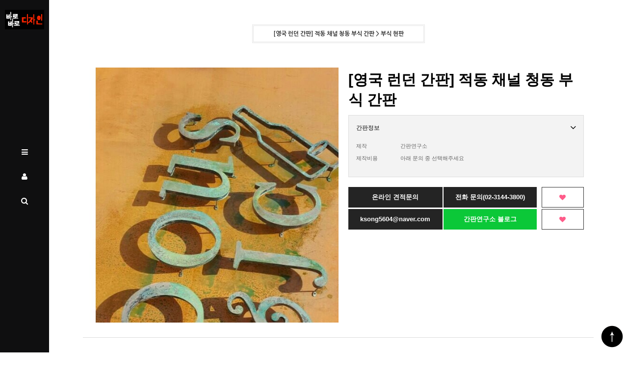

--- FILE ---
content_type: text/html; charset=utf-8
request_url: http://signgallery.kr/shop/item.php?it_id=1493839045
body_size: 33041
content:
<!doctype html>
<html lang="ko">
<head>
<meta charset="utf-8">
<meta name="google-site-verification" content="yNOwZg6Sby2G1AoJVSiRYUU_qi0skYFKhTB8nZqbGCA" />
<meta name="naver-site-verification" content="5fc7288d5df7c3abc192a146611c8aaf1d63a9b1"/>
<meta name="description" content="바로바로디자인 블로그 시공 사진정리 홈피" />

<meta name="viewport" content="width=device-width,initial-scale=1.0,minimum-scale=0,maximum-scale=10,user-scalable=yes">
<meta name="HandheldFriendly" content="true">
<meta name="format-detection" content="telephone=no">
<meta http-equiv="X-UA-Compatible" content="IE=10,chrome=1">
<meta name="keyword" content="간판제작, 간판디자인, 간판시공, 간판설치, 간판, 아트네온, 채널간판, 돌출간판, 입간판, 메뉴판, 지주간판, 서울간판, 강남간판">
<title>[영국 런던 간판] 적동 채널 청동 부식 간판 &gt; 부식 현판 | 바로바로디자인-간판을 연구하는 사람들</title>
<link rel="stylesheet" href="http://signgallery.kr/theme/daily/css/mobile_shop.css?ver=161020">
<link rel="stylesheet" href="http://signgallery.kr/theme/daily/mobile/skin/shop/basic/style.css?ver=161020">
<link rel="stylesheet" href="http://signgallery.kr/theme/daily/js/owl.carousel.css?ver=161020">

<!-- Standard SEO -->

<meta http-equiv="Content-Type" content="text/html; charset=utf-8" />
<meta name="referrer" content="always" />
<meta name="robots" content="all" />
<meta name="keywords" content="간판을연구하는사람들, 바로바로디자인, 사인갤러리, 간판제작, 간판시공, 간판디자인, 네온간판, 채널간판, 스카시간판, 싸인볼, 실내간판, 외부간판, 돌출간판, 전국간판공사, 실내사인, 큐브간판, 아트네온, 알네온, 까치발, 스카시, 부식간판, 특스간판, 청동부식, 철부식, 현판부식, 티타늄간판, 신주간판, 에폭시, 전광채널, 후광채널, 아크릴간판, 아크릴스카시, 고무스카시, 금속스카시, 간판견적문의" />
<meta name="description" content="바로바로디자인 블로그 시공 사진정리 홈피" />
<meta name="generator" content="SEOmatic" />
<link rel="canonical" href="http://signgallery.kr/" />
<meta name="geo.placename" content="사인갤러리" />


<!-- Facebook OpenGraph -->

<meta property="fb:profile_id" content="913453982058359" />
<meta property="og:type" content="website" />
<meta property="og:locale" content="kr_ko" />
<meta property="og:url" content="http://signgallery.kr/" />
<meta property="og:title" content="사인갤러리" />
<meta property="og:description" content="바로바로디자인 블로그 시공 사진정리 홈피" />
<meta property="og:image" content="http://www.signgallery.kr/signgallery-Images.png?v=202105" />
<meta property="og:image:type" content="image/png" />
<meta property="og:image:width" content="1018" />
<meta property="og:image:height" content="630" />
<meta property="og:site_name" content="사인갤러리" />
<meta property="og:see_also" content="https://www.facebook.com/signstudy" />
<meta property="og:see_also" content="https://www.youtube.com/c/UCYjZDwsz7qsUjxwk9n9aUnw" />
<meta property="og:see_also" content="https://www.instagram.com/signstudy" />

<!-- Twitter Card -->

<meta name="twitter:card" content="summary" />
<meta name="twitter:site" content="@signstudy" />
<meta name="twitter:title" content="사인갤러리" />
<meta name="twitter:description" content="바로바로디자인 블로그 시공 사진정리 홈피" />
<meta name="twitter:image" content="http://www.signgallery.kr/signgallery-Images.png?v=202105" />


<!--[if lte IE 8]>
<script src="http://signgallery.kr/js/html5.js"></script>
<![endif]-->
<!--[if lt IE 9]>
    <script src="https://oss.maxcdn.com/libs/html5shiv/3.7.0/html5shiv.js"></script>
    <script src="https://oss.maxcdn.com/libs/respond.js/1.4.2/respond.min.js"></script>
<![endif]-->
<script>
// 자바스크립트에서 사용하는 전역변수 선언
var g5_url       = "http://signgallery.kr";
var g5_bbs_url   = "http://signgallery.kr/bbs";
var g5_is_member = "";
var g5_is_admin  = "";
var g5_is_mobile = "1";
var g5_bo_table  = "";
var g5_sca       = "";
var g5_editor    = "";
var g5_cookie_domain = "";
var g5_shop_url = "http://signgallery.kr/shop";
var g5_theme_shop_url = "http://signgallery.kr/theme/daily/shop";
</script>
<script src="http://signgallery.kr/js/jquery-1.8.3.min.js"></script>
<script src="http://signgallery.kr/js/common.js?ver=161020"></script>
<script src="http://signgallery.kr/js/wrest.js?ver=161020"></script>
<script src="http://signgallery.kr/js/modernizr.custom.70111.js"></script>

<link href="//maxcdn.bootstrapcdn.com/font-awesome/4.6.3/css/font-awesome.min.css" rel="stylesheet">

<script src="http://signgallery.kr/theme/daily/js/owl.carousel.min.js"></script>
<script src="http://signgallery.kr/theme/daily/js/Ublue-jQueryTabs-1.2.js"></script>
</head>
<body>
<header id="hd_wr">
    
    <div id="skip_to_container"><a href="#container">본문 바로가기</a></div>

        <div id="hd"> 
        <div id="logo"><a href="http://signgallery.kr/shop/"><img src="http://signgallery.kr/data/common/mobile_logo_img" alt="바로바로디자인-간판을 연구하는 사람들 메인"></a></div>

        <ul id="left_menu">
            <li>
                <button type="button" class="menu-btn" id="menu_btn"><i class="fa fa-bars" aria-hidden="true"></i><span class="sound_only">전체메뉴</span></button>

            </li>
            <li><button type="button" id="my_btn" class="menu-btn"><i class="fa fa-user" aria-hidden="true"></i><span class="sound_only">마이메뉴</span></button>
                
            </li>
            <!--<li><a href="http://signgallery.kr/shop/cart.php" class="menu-btn"><i class="fa fa-shopping-cart" aria-hidden="true"></i><span class="sound_only">장바구니</span></a></li>-->
            <li><button type="button" class="menu-btn" id="sch_btn"><i class="fa fa-search" aria-hidden="true"></i><span class="sound_only">검색</span></button></li>
        </ul>
        <div class="menu-op" id="my_op">
            <div class="menu-opwr">
                 <ul id="hd_tnb">
                                        <li><a href="http://signgallery.kr/bbs/login.php?url=%2Fshop%2Fitem.php%3Fit_id%3D1493839045">로그인</a></li>
                                                                           </ul>
            </div>
        </div>
    </div>
    
<div class="menu-op" id="category">
    <div class="menu-opwr">

        <div>
            <h2 class="con_tit"><span>쇼핑몰분류</span></h2>
            <ul class="cate"><li><a href="/bbs/content.php?co_id=company" style="color:yellow;">간판연구소 소개</a></li>
				
                <li>
                    <a href="http://signgallery.kr/shop/list.php?ca_id=g0">티타늄간판</a>
                                    </li>
                            <li>
                    <a href="http://signgallery.kr/shop/list.php?ca_id=60">채널 간판</a>
                    <button class="sub_ct_toggle ct_op">채널 간판 하위분류 열기</button>
<ul class="sub_cate sub_cate1">
                        <li>
                            <a href="http://signgallery.kr/shop/list.php?ca_id=6010">전광 채널</a>
                                                    </li>
                                            <li>
                            <a href="http://signgallery.kr/shop/list.php?ca_id=6020">후광 채널</a>
                            <button type="button" class="sub_ct_toggle ct_op">후광 채널 하위분류 열기</button>
<ul class="sub_cate sub_cate2">
                                <li>
                                    <a href="http://signgallery.kr/shop/list.php?ca_id=602010">까치발 후광</a>
                                                                    </li>
                                                            <li>
                                    <a href="http://signgallery.kr/shop/list.php?ca_id=602020">아크릴 후광</a>
                                                                    </li>
                            </ul>
                        </li>
                                            <li>
                            <a href="http://signgallery.kr/shop/list.php?ca_id=6040">비조명 채널</a>
                                                    </li>
                    </ul>
                </li>
                            <li>
                    <a href="http://signgallery.kr/shop/list.php?ca_id=h0">아크릴 후광 채널</a>
                                    </li>
                            <li>
                    <a href="http://signgallery.kr/shop/list.php?ca_id=90">스카시 간판</a>
                    <button class="sub_ct_toggle ct_op">스카시 간판 하위분류 열기</button>
<ul class="sub_cate sub_cate1">
                        <li>
                            <a href="http://signgallery.kr/shop/list.php?ca_id=9010">아크릴 스카시</a>
                                                    </li>
                                            <li>
                            <a href="http://signgallery.kr/shop/list.php?ca_id=9020">고무 스카시</a>
                                                    </li>
                                            <li>
                            <a href="http://signgallery.kr/shop/list.php?ca_id=9030">금속 스카시</a>
                                                    </li>
                                            <li>
                            <a href="http://signgallery.kr/shop/list.php?ca_id=9040">까치발 스카시</a>
                                                    </li>
                    </ul>
                </li>
                            <li>
                    <a href="http://signgallery.kr/shop/list.php?ca_id=50">특수간판</a>
                    <button class="sub_ct_toggle ct_op">특수간판 하위분류 열기</button>
<ul class="sub_cate sub_cate1">
                        <li>
                            <a href="http://signgallery.kr/shop/list.php?ca_id=5020">신주 간판</a>
                                                    </li>
                                            <li>
                            <a href="http://signgallery.kr/shop/list.php?ca_id=5030">에폭시 간판</a>
                                                    </li>
                    </ul>
                </li>
                            <li>
                    <a href="http://signgallery.kr/shop/list.php?ca_id=30">네온간판</a>
                    <button class="sub_ct_toggle ct_op">네온간판 하위분류 열기</button>
<ul class="sub_cate sub_cate1">
                        <li>
                            <a href="http://signgallery.kr/shop/list.php?ca_id=3010">아트네온</a>
                                                    </li>
                                            <li>
                            <a href="http://signgallery.kr/shop/list.php?ca_id=3020">알네온</a>
                                                    </li>
                                            <li>
                            <a href="http://signgallery.kr/shop/list.php?ca_id=3030">채널 네온</a>
                                                    </li>
                    </ul>
                </li>
                            <li>
                    <a href="http://signgallery.kr/shop/list.php?ca_id=40">큐브간판</a>
                                    </li>
                            <li>
                    <a href="http://signgallery.kr/shop/list.php?ca_id=a0">돌출간판</a>
                                    </li>
                            <li>
                    <a href="http://signgallery.kr/shop/list.php?ca_id=80">싸인볼</a>
                                    </li>
                            <li>
                    <a href="http://signgallery.kr/shop/list.php?ca_id=20">부식간판</a>
                                    </li>
                            <li>
                    <a href="http://signgallery.kr/shop/list.php?ca_id=d0">부식 현판</a>
                                    </li>
                            <li>
                    <a href="http://signgallery.kr/shop/list.php?ca_id=10">레이저간판</a>
                                    </li>
                            <li>
                    <a href="http://signgallery.kr/shop/list.php?ca_id=c0">어닝</a>
                                    </li>
                            <li>
                    <a href="http://signgallery.kr/shop/list.php?ca_id=e0">목간판</a>
                                    </li>
                            <li>
                    <a href="http://signgallery.kr/shop/list.php?ca_id=f0">입간판</a>
                                    </li>
                            <li>
                    <a href="http://signgallery.kr/shop/list.php?ca_id=b0">전국간판공사</a>
                                    </li>
                            <li>
                    <a href="http://signgallery.kr/shop/list.php?ca_id=70">기타 간판</a>
                                    </li>
            <li><a href="https://form.office.naver.com/form/responseView.cmd?formkey=NzIwNmE5ZDctOTEzZS00MWRhLTk4ODAtYjJhNjJjODhjMDAw&sourceId=urlshare" target="_blank" style="color:red;">간판견적문의</a></li></ul>
        </div>
        
    </div>

   <button type="button" class="category_close"><i class="fa fa-times" aria-hidden="true"></i><span class="sound_only">카테고리 닫기</span></button>

</div>

<script>
$(function (){

    var $category = $("#category");

    $("#hd_ct").on("click", function() {
        $category.css("display","block");
    });

    $("#category .category_close").on("click", function(){
        $category.css("display","none");
    });

     $(".cate_bg").on("click", function() {
        $category.css("display","none");
    });

    $("button.sub_ct_toggle").on("click", function() {
        var $this = $(this);
        $sub_ul = $(this).closest("li").children("ul.sub_cate");

        if($sub_ul.size() > 0) {
            var txt = $this.text();

            if($sub_ul.is(":visible")) {
                txt = txt.replace(/닫기$/, "열기");
                $this
                    .removeClass("ct_cl")
                    .text(txt);
            } else {
                txt = txt.replace(/열기$/, "닫기");
                $this
                    .addClass("ct_cl")
                    .text(txt);
            }

            $sub_ul.toggle();
        }
    });
});
   
</script>
    <div id="hd_sch" class="menu-op">
        <div class="menu-opwr">
            <h3>쇼핑몰 검색</h3>
            <form name="frmsearch1" action="http://signgallery.kr/shop/search.php" onsubmit="return search_submit(this);">
            <label for="sch_str" class="sound_only">검색어<strong class="sound_only"> 필수</strong></label>
            <input type="text" name="q" value="" id="sch_str" required>
            <button type="submit"  id="sch_submit"><i class="fa fa-search" aria-hidden="true"></i><span class="sound_only">검색</span></button>
            </form>
            <script>
            function search_submit(f) {
                if (f.q.value.length < 2) {
                    alert("검색어는 두글자 이상 입력하십시오.");
                    f.q.select();
                    f.q.focus();
                    return false;
                }

                return true;
            }
            </script>
                         <div id="keyword">
                <h3>인기검색어</h3>
                <ol>
                                    <li><span class="word-rank"></span><a href="http://signgallery.kr/shop/search.php?q=%EC%95%84%ED%8A%B8%EB%84%A4%EC%98%A8">아트네온</a></li>
                                    <li><span class="word-rank"></span><a href="http://signgallery.kr/shop/search.php?q=%ED%81%90%EB%B8%8C%EA%B0%84%ED%8C%90">큐브간판</a></li>
                                    <li><span class="word-rank"></span><a href="http://signgallery.kr/shop/search.php?q=%ED%8B%B0%ED%83%80%EB%8A%84">티타늄</a></li>
                                    <li><span class="word-rank"></span><a href="http://signgallery.kr/shop/search.php?q=LED+%EC%B1%84%EB%84%90">LED 채널</a></li>
                                    <li><span class="word-rank"></span><a href="http://signgallery.kr/shop/search.php?q=%EB%B6%80%EC%8B%9D+%EA%B0%84%ED%8C%90">부식 간판</a></li>
                                    <li><span class="word-rank"></span><a href="http://signgallery.kr/shop/search.php?q=%ED%99%8D%EB%8C%80+%EA%B0%84%ED%8C%90">홍대 간판</a></li>
                                    <li><span class="word-rank"></span><a href="http://signgallery.kr/shop/search.php?q=%EC%97%B0%EB%82%A8%EB%8F%99+%EA%B0%84%ED%8C%90">연남동 간판</a></li>
                                </ol>

            </div>
                    </div>
    </div>

    <script>
    $("#menu_btn").on("click", function() {
        $("#category").toggle();
    });
    $("#my_btn").on("click", function() {
        $("#my_op").toggle();
    });
    $("#sch_btn").on("click", function() {
        $("#hd_sch").toggle();
    });

    $(document).mouseup(function (e){
        var container = $(".menu-op");
        if( container.has(e.target).length === 0)
        container.hide();
    });
    </script>

</header>

<div id="container" class="container">

    <div id="container_wr">

    
    
        
<script>
$(document).ready(function() {
    $(".side_bn").owlCarousel({
        autoPlay : false,
        navigation : true, 
        pagination: true, 
        slideSpeed : 300,
        paginationSpeed : 400,
        singleItem:true,
    });
});

$(function(){
    $("#sbn_side_close").on("click", function() {
        set_cookie("ck_top_banner_close", 1, 24, g5_cookie_domain);
        $("#sbn_side").hide();
    });
});
 </script>
        <h1 id="container_title"><span>[영국 런던 간판] 적동 채널 청동 부식 간판 &gt; 부식 현판</span></h1><div id="sit_hhtml"></div>


<div id="sit">

    

<form name="fitem" action="http://signgallery.kr/shop/cartupdate.php" method="post" onsubmit="return fitem_submit(this);">
<input type="hidden" name="it_id[]" value="1493839045">
<input type="hidden" name="sw_direct">
<input type="hidden" name="url">

<div id="sit_ov_wrap">
    <div id="sit_pvi">
<div id="sit_pvi_slide" >
<div class="item"><a href="http://signgallery.kr/shop/largeimage.php?it_id=1493839045&amp;no=1" class="popup_item_image slide_img" target="_blank"><img src="http://signgallery.kr/data/item/1493839045/thumb-image_2031049331484235904435_600x600.jpg" width="600" height="600" alt=""></a></div>
</div>
</div>
<script>
$(document).ready(function() {
    $("#sit_pvi_slide").owlCarousel({
        autoPlay : false,
        navigation : true, // Show next and prev buttons
        slideSpeed : 500,
        pagination:false,
        singleItem:true,

    });
});
</script>
    <section id="sit_ov" class="col-sm-5 col-xs-12">
        <h2>상품간략정보 및 구매기능</h2>
        <strong id="sit_title">[영국 런던 간판] 적동 채널 청동 부식 간판</strong>
                <div id="sit_star">
            
        </div>
        <div class="sit_ov_tbl ">
            <button type="button" class="sit_ov_tbl_btn">간판정보<i class="fa fa-angle-down" aria-hidden="true"></i><span class="sound_only">버튼</span></button>
            <table >
            <colgroup>
                <col class="grid_2">
                <col>
            </colgroup>
            <tbody>
			<tr>
                <th scope="row">제작</th>
                <td>간판연구소</td>
            </tr>
            
            
                                                <tr>
                <th scope="row">제작비용</th>
<!--                <td><a href="itemqaform.php?it_id=1493839045" target="_blank">바로 문의하기</a></td>-->
				<td> 아래 문의 중 선택해주세요</td>
				

            </tr>
            
            
                                    <tr>
                <th></th>
                <td></td>
            </tr>
                                    </tbody>
            </table>
        </div>
        <script>
            $(function(){
                $(".sit_ov_tbl_btn").click(function(){
                    $(".sit_ov_tbl table").toggle();
                });
            });
        </script>
        
        
        
        
        <div id="sit_ov_btn">
                        			<!--<a href="/bbs/write.php?bo_table=qa&it_name=%5B%EC%98%81%EA%B5%AD+%EB%9F%B0%EB%8D%98+%EA%B0%84%ED%8C%90%5D+%EC%A0%81%EB%8F%99+%EC%B1%84%EB%84%90+%EC%B2%AD%EB%8F%99+%EB%B6%80%EC%8B%9D+%EA%B0%84%ED%8C%90&it_id=1493839045"  id="sit_btn_cart" style="font-weight:bold; color:#ffffff;">간판견적문의</a>-->
			<a href="https://form.office.naver.com/form/responseView.cmd?formkey=NzIwNmE5ZDctOTEzZS00MWRhLTk4ODAtYjJhNjJjODhjMDAw&sourceId=urlshare" target="_blank" id="sit_btn_cart" style="font-weight:bold; color:#ffffff;">온라인 견적문의</a>
			
			<a href="tel:02-3144-3800"  id="sit_btn_cart" style="font-weight:bold; color:#ffffff; border-left: 2px solid #fff;">전화 문의(02-3144-3800)</a>

           <a href="javascript:item_wish(document.fitem, '1493839045');" id="sit_btn_wish"><i class="fa fa-heart" aria-hidden="true"></i><span class="sound_only">위시리스트</span></a>
            
        </div>
		
		<div id="sit_ov_btn" style="margin-top:3px;">
			<a href="mailto:ksong5604@naver.com"  id="sit_btn_cart" style="font-weight:bold; color:#ffffff;">ksong5604@naver.com</a>
			
			<a href="http://keun5604.blog.me" target="_blank" id="sit_btn_cart" style="font-weight:bold; color:#ffffff; border-left: 2px solid #fff; background-color:#0bc838;">간판연구소 블로그</a>

           <a href="javascript:item_wish(document.fitem, '1493839045');" id="sit_btn_wish"><i class="fa fa-heart" aria-hidden="true"></i><span class="sound_only">위시리스트</span></a>
            
        </div>

            </section>
</div>

</form>


<!-- 상품 정보 시작 { -->
<section id="sit_inf">
    <h2 class="contents_tit"><span>간판 정보</span></h2>


        <h3>상품 상세설명</h3>
    <div id="sit_inf_explan">
        <p style="text-align:center;" align="center"><img src="http://www.signgallery.kr/data/editor/1705/183d1a610655259afb628673a9b59126_1493839077_7796.jpg" title="183d1a610655259afb628673a9b59126_1493839077_7796.jpg" alt="183d1a610655259afb628673a9b59126_1493839077_7796.jpg" /><br style="clear:both;" /> </p>    </div>
    

    
</section>
<!-- } 상품 정보 끝 -->
    <div id="sit_tab" class="tab-wr">
        <ul class="tabsTit">
            <!--<li class="tabsTab tabsHover tab-first">간판제작문의</li>
            <li class="tabsTab">제작후기</li>-->
            <li class="tabsTab  tab-first">제작/시공정보</li>
        </ul>
        <ul class="tabsCon">
            
			
                        <!-- 배송정보 시작 { -->
            <li id="sit_dvex"  class="tabsList">
                <h2>제작/시공정보</h2>
                <div id="sit_dvr">
                    <h3>제작정보</h3>

                    <p>시공은 제작 후 진행되는 업무입니다.</p><p>제작 상담 후 시공/설치 일정을 조율하여 진행됩니다.</p><p>상담 시 원하시는 시공일을 미리 말씀하여 주시기 바랍니다.</p>                </div>
                <!-- } 배송정보 끝 -->
                

                                <!-- 교환/반품 시작 { -->
                <div id="sit_ex" >
                    <h3>시공 및 AS</h3>

                    <p>제작 납품 후 문제가 있는 경우 언제든지 상담이 가능합니다.</p><p>간판연구소는 유연한 시공 후 사후 정책을 통하여 고객 여러분의 불편을 최소화하기 위하여 노력하고 있습니다.</p>                </div>
                <!-- } 교환/반품 끝 -->
                            </li>
        </ul>
    </div>


<script>
$("#sit_tab").UblueTabs({
    eventType:"click"
});

$(window).bind("pageshow", function(event) {
    if (event.originalEvent.persisted) {
        document.location.reload();
    }
});

$(function(){
    // 상품이미지 슬라이드


    // 상품이미지 크게보기
    $(".popup_item_image").click(function() {
        var url = $(this).attr("href");
        var top = 10;
        var left = 10;
        var opt = 'scrollbars=yes,top='+top+',left='+left;
        popup_window(url, "largeimage", opt);

        return false;
    });
});

// 상품보관
function item_wish(f, it_id)
{
    f.url.value = "http://signgallery.kr/shop/wishupdate.php?it_id="+it_id;
    f.action = "http://signgallery.kr/shop/wishupdate.php";
    f.submit();
}

// 추천메일
function popup_item_recommend(it_id)
{
    if (!g5_is_member)
    {
        if (confirm("회원만 추천하실 수 있습니다."))
            document.location.href = "http://signgallery.kr/bbs/login.php?url=http%3A%2F%2Fsigngallery.kr%2Fshop%2Fitem.php%3Fit_id%3D1493839045";
    }
    else
    {
        url = "http://signgallery.kr/shop/itemrecommend.php?it_id=" + it_id;
        opt = "scrollbars=yes,width=616,height=420,top=10,left=10";
        popup_window(url, "itemrecommend", opt);
    }
}

// 재입고SMS 알림
function popup_stocksms(it_id)
{
    url = "http://signgallery.kr/shop/itemstocksms.php?it_id=" + it_id;
    opt = "scrollbars=yes,width=616,height=420,top=10,left=10";
    popup_window(url, "itemstocksms", opt);
}

function fsubmit_check(f)
{
    // 판매가격이 0 보다 작다면
    if (document.getElementById("it_price").value < 0) {
        alert("전화로 문의해 주시면 감사하겠습니다.");
        return false;
    }

    if($(".sit_opt_list").size() < 1) {
        alert("상품의 선택옵션을 선택해 주십시오.");
        return false;
    }

    var val, io_type, result = true;
    var sum_qty = 0;
    var min_qty = parseInt(0);
    var max_qty = parseInt(0);
    var $el_type = $("input[name^=io_type]");

    $("input[name^=ct_qty]").each(function(index) {
        val = $(this).val();

        if(val.length < 1) {
            alert("수량을 입력해 주십시오.");
            result = false;
            return false;
        }

        if(val.replace(/[0-9]/g, "").length > 0) {
            alert("수량은 숫자로 입력해 주십시오.");
            result = false;
            return false;
        }

        if(parseInt(val.replace(/[^0-9]/g, "")) < 1) {
            alert("수량은 1이상 입력해 주십시오.");
            result = false;
            return false;
        }

        io_type = $el_type.eq(index).val();
        if(io_type == "0")
            sum_qty += parseInt(val);
    });

    if(!result) {
        return false;
    }

    if(min_qty > 0 && sum_qty < min_qty) {
        alert("선택옵션 개수 총합 "+number_format(String(min_qty))+"개 이상 주문해 주십시오.");
        return false;
    }

    if(max_qty > 0 && sum_qty > max_qty) {
        alert("선택옵션 개수 총합 "+number_format(String(max_qty))+"개 이하로 주문해 주십시오.");
        return false;
    }

    return true;
}

// 바로구매, 장바구니 폼 전송
function fitem_submit(f)
{
    f.action = "http://signgallery.kr/shop/cartupdate.php";
    f.target = "";

    if (document.pressed == "장바구니") {
        f.sw_direct.value = 0;
    } else { // 바로구매
        f.sw_direct.value = 1;
    }

    // 판매가격이 0 보다 작다면
    if (document.getElementById("it_price").value < 0) {
        alert("전화로 문의해 주시면 감사하겠습니다.");
        return false;
    }

    if($(".sit_opt_list").size() < 1) {
        alert("상품의 선택옵션을 선택해 주십시오.");
        return false;
    }

    var val, io_type, result = true;
    var sum_qty = 0;
    var min_qty = parseInt(0);
    var max_qty = parseInt(0);
    var $el_type = $("input[name^=io_type]");

    $("input[name^=ct_qty]").each(function(index) {
        val = $(this).val();

        if(val.length < 1) {
            alert("수량을 입력해 주십시오.");
            result = false;
            return false;
        }

        if(val.replace(/[0-9]/g, "").length > 0) {
            alert("수량은 숫자로 입력해 주십시오.");
            result = false;
            return false;
        }

        if(parseInt(val.replace(/[^0-9]/g, "")) < 1) {
            alert("수량은 1이상 입력해 주십시오.");
            result = false;
            return false;
        }

        io_type = $el_type.eq(index).val();
        if(io_type == "0")
            sum_qty += parseInt(val);
    });

    if(!result) {
        return false;
    }

    if(min_qty > 0 && sum_qty < min_qty) {
        alert("선택옵션 개수 총합 "+number_format(String(min_qty))+"개 이상 주문해 주십시오.");
        return false;
    }

    if(max_qty > 0 && sum_qty > max_qty) {
        alert("선택옵션 개수 총합 "+number_format(String(max_qty))+"개 이하로 주문해 주십시오.");
        return false;
    }

    return true;
}
</script>
</div>

    </div>
</div><!-- container End -->

<div id="ft">
    <button type="button" id="top_btn"><img src="http://signgallery.kr/theme/daily/img/top_btn.png" alt="상단으로"></button>
    <script>
    
    $(function() {
        $("#top_btn").on("click", function() {
            $("html, body").animate({scrollTop:0}, '500');
            return false;
        });
    });
    </script>

    <div class="ft_wr">

        <div id="ft_if" class="ft_con"> 
            <h2>바로바로디자인-간판을 연구하는 사람들 정보</h2>
                    <ul id="ft_link">
            			<li><a href="http://signgallery.kr/bbs/content.php?co_id=company">바로바로디자인 소개</a></li>
			
			<li><a href="http://www.selfsign.kr" target="_blank">셀프사인</a></li>
			
            <li><a href="http://signgallery.kr/bbs/content.php?co_id=provision">서비스이용약관</a></li>
            <li><a href="http://signgallery.kr/bbs/content.php?co_id=privacy">개인정보 취급방침</a></li>
            <li><a href="http://signgallery.kr/bbs/faq.php">FAQ</a></li>
        </ul>
            <p>
            <span><b>회사명.</b> 바로바로디자인</span>
            <span><b>주소.</b> 서울특별시 서대문구 성산로 313 102호</span><br>
            
            <span><b>대표.</b> 양정옥</span>
            <span><b>상담전화.</b> 02-336-8887</span>
            <span><b>빠른상담.</b> 010-2319-2050</span>
			<span><b>사진전송전용.</b> 010-7658-2050</span><br>
            <!-- <span><b>운영자</b> 최고관리자</span><br> 
            <span><b>통신판매업신고번호.</b> 010-7658-2050</span>-->
            <span><b>개인정보관리책임자.</b> 이송근</span>
            <!--<span><b>사업자 등록번호.</b> 713-86-01754</span>-->
            <br>
            Copyright &copy; 바로바로디자인. All Rights Reserved.
            </p>
        </div>
        <div id="ft_cs" class="ft_con">
            <h2><a href="http://signgallery.kr/bbs/faq.php">CS CENTER</a></h2>
            <div>
                                <strong class="cs_tel">02-336-8887</strong>
                <p class="cs_info">월~금 오전 9시- 오후7시(토,일,공휴일 휴무)</p>
            </div>
        </div>

        <div id="ft_bank" class="ft_con">
            <h2><a href="http://signgallery.kr/bbs/faq.php">카카오톡 플러스친구</a></h2>
            <div>
                                <a href="http://signgallery.kr/bbs/content.php?co_id=kakotalk"><strong class="account">@간판을연구하는사람들</strong></a>
                <p class="name">친구추가하세요~! </p>
            </div>
        </div>
        <div id="ft_board" class="ft_con">
            <h2>BOARD</h2>
            <ul>
                <li><a href="http://signgallery.kr/bbs/faq.php">FAQ</a></li>
                               <li><a href="https://form.office.naver.com/form/responseView.cmd?formkey=NzIwNmE5ZDctOTEzZS00MWRhLTk4ODAtYjJhNjJjODhjMDAw&sourceId=urlshare" target="_blank">간판견적문의</a></li>
            </ul>

        </div>
        
    </div>
</div>


<script src="http://signgallery.kr/js/sns.js"></script>



<!-- ie6,7에서 사이드뷰가 게시판 목록에서 아래 사이드뷰에 가려지는 현상 수정 -->
<!--[if lte IE 7]>
<script>
$(function() {
    var $sv_use = $(".sv_use");
    var count = $sv_use.length;

    $sv_use.each(function() {
        $(this).css("z-index", count);
        $(this).css("position", "relative");
        count = count - 1;
    });
});
</script>
<![endif]-->

</body>
</html>


--- FILE ---
content_type: text/css
request_url: http://signgallery.kr/theme/daily/mobile/skin/shop/basic/style.css?ver=161020
body_size: 34266
content:
@charset "utf-8";

/*메인배너*/
#main_bn_wr{position:relative;}
#main_bn_wr .bottom_btn{position:absolute;bottom:0;left:50%;width:80px;height:40px;margin-left:-40px;background:url(img/buttom.png) no-repeat;border:0;text-indent:-999px;overflow:hidden}
#main_bn{position:relative;border:1px solid #ddd;border-top:0;}
#main_bn img{height:auto;width:100%;}
#main_bn .owl-prev{position:absolute;top:50%;left:0;z-index:9;margin-top:-35px;;width:50px;height:70px;background:url('img/pv_btn_3.png') no-repeat 50% 50%;text-indent:-999px;overflow:hidden;opacity:0.5}
#main_bn .owl-next{position:absolute;top:50%;right:0;z-index:9;margin-top:-35px;width:50px;height:70px;background:url('img/nx_btn_3.png') no-repeat 50% 50%;text-indent:-999px;overflow:hidden;opacity:0.5}
#main_bn .owl-next:hover,#main_bn .owl-prev:hover{opacity:1}
#main_bn .item{position:relative}
#main_bn .owl-pagination{z-index:10;position:absolute;bottom:10px;text-align:center;width:100%}
#main_bn .owl-page{width:40px;height:4px;background:#fff;display:inline-block;margin:3px;}
#main_bn .active{background:#333}
#main_bn .owl-wrapper-outer,#main_bn .owl-wrapper-outer div{height:100%}
#main_bn .bn-img{display:block;height:100%;background-size:100% 100%;background-position:top center;
background-size:cover;  -webkit-background-size: cover;
  -moz-background-size: cover;
  -o-background-size: cover;}
#main_bn .bn-bg{height:100%;display:block;background:rgba(0,0,0,0.3);position:absolute;top:0;left:0;width:100%;}
#main_bn .bn-txt-wr{display:block;position:absolute;top:30%;left:10%;text-align:left;width:100%;max-width:60% }
#main_bn .bn-txt{display:inline-block;font-family:'Arial',sans-serif;font-size:3em;color:#fff;font-weight:bold; text-shadow: 2px 2px 0px #7089ce;;
  -moz-text-shadow: 2px 2px 2px #7089ce;
  -webkit-text-shadow: 2px 2px 2px #7089ce;}
#main_bn .bn-txt .small{display:block;font-size:0.3em;margin:30px 0;text-shadow:none;  -moz-text-shadow:none;  -webkit-text-shadow:none;  filter: none;}
#main_bn .bn-txt-wr .view{display:inline-block;background:#000;color:#fff;padding:0 40px;font-size:0.92em;margin-top:31px;height:35px;line-height:35px;border-bottom:2px solid #000;}
#main_bn .owl-wrapper-outer a .bn-txt-wr .view:hover{background:#7089ce;color:#fff;transition: all 0.3s ease;}

@media (max-width: 970px){
    #main_bn .bn-txt{font-size:3em}
}
@media (max-width: 640px){
    #main_bn .bn-txt-wr{max-width:80%;text-align:center}
    #main_bn .bn-txt{font-size:3em;}
}
/*왼쪽배너*/
#sbn_side{width:250px;}
#sbn_side .item img{max-width:250px;height:auto}
#sbn_side{position:fixed;left:120px;bottom:20px;z-index:99}
#sbn_side h2 {position:absolute;font-size:0;text-indent:-9999em;line-height:0;overflow:hidden}
#sbn_side .itme{width:auto}
#sbn_side .owl-prev {position:absolute;bottom:30px;left:20px;z-index:99;background: url(img/pv_btn_1.gif) no-repeat 50% 50%;width: 13px;height: 17px;overflow: hidden;display: inline-block;text-indent: -999px;}
#sbn_side .owl-next{position:absolute;bottom:30px;left:35px;z-index:99;background: url(img/nx_btn_1.gif) no-repeat 50% 50%;width: 13px;height: 17px;overflow: hidden;display: inline-block;text-indent: -999px;}
#sbn_side_close{position:absolute;bottom:0;left:0;background:none;border:0;font-size:0.92em;background:#333;padding:3px;color:#fff}

@media (max-width: 970px){
    #sbn_side{left:100px;}
}
@media (max-width: 640px){
    #sbn_side{bottom:10px;left:10px;width:150px;}
    #sbn_side .item img{max-width:150px;height:auto}
}

/*이벤트*/
#sev{padding: 0}
#sev:after {display:block;visibility:hidden;clear:both;content:""}
#sev .ev_li{float:left;width:25%;padding:10px;}
#sev .ev_li:after {display:block;visibility:hidden;clear:both;content:""}
#sev .ev_li_wr{border:1px solid #ddd;background:#f3f3f3}
#sev .ev_li .sev_img  img{width:100%;height:auto;display:block;}
#sev .ev_prd{text-align:left;padding:10px 15px}
#sev .ev_prd li{border-top:1px solid #ddd;padding:10px;position:relative;min-height:80px}
#sev .ev_prd .ev_prd_1{border:0}
#sev .more_btn{display:block;padding:10px 0;font-size:0.92em;color:#000;background:#ddd}
#sev .more_btn:hover{background:#7089ce;color:#fff;transition: all 0.3s ease;}
#sev .ev_txt_wr{padding-left:60px;}
#sev .ev_prd_img{position:absolute;top:10px ;left:0px}
#sev .ev_prd_tit{display:block;margin-bottom:5px;line-height:1.4em}
#sev .ev_prd_price{color:#7089ce;line-height:1.5em;font-size:0.92em}
#sev .ev_prd  .no_prd{text-align:center;padding:100px 0;height:240px;color:#999;border:0}


@media (max-width: 1200px){
    #sev .ev_li{padding:5px}
}
@media (max-width: 970px){
    #sev .ev_li{width:50%;padding:5px}
    #sev .ev_li:nth-child(2n+1){clear:both}
}
@media (max-width: 640px){
    #sev .ev_li{width:100%;padding:5px 0}
    #sev .ev_li_wr{}
    #sev .ev_prd{display:none}

}


/*오늘본상품 */
#stv_list{position:static !important;}
#stv_list li:after{display:block;visibility:hidden;clear:both;content:""}
#stv_ul{border-top:1px solid #e6e6e6;text-align:left;}
#stv_ul li{border-bottom:1px solid #e6e6e6;padding:10px 0}
.c2{display:none}
.stv_img{float:left;width:50%}
.stv_txt{float:left;width:50%;text-align:left;}
.stv_name{text-overflow: ellipsis;overflow: hidden;white-space: nowrap;}
.stv_pgwr{margin:10px 0; font-size:0.92em;position:relative;line-height:30px;}
.stv_name{margin:5px 0;font-weight:bold}
#up{position:absolute;top:0;left:0;width:60px;height:30px;border:1px solid #ddd;background:#fff}
#down{position:absolute;top:0;right:0;width:60px;height:30px;border:1px solid #ddd;background:#fff}
#up:hover,#down:hover{background:#f3f3f3}
.stv_pgwr i{color:#aaa}
.stv_no{color:#999;margin:100px 0 0}

/* ##### maint.(nn).skin.php, list.(nn).skin.php 공통 적용 시작 ##### */
/* 공통 */
.sct_wrap {margin:0 0 30px;zoom:1}
.sct_wrap:after {display:block;visibility:hidden;clear:both;content:""}
.sct_wrap header {margin:0 0 20px;zoom:1}
.sct_wrap header:after {display:block;visibility:hidden;clear:both;content:""}
.sct_wrap h2 a {text-decoration:none}
.sct_wrap h2 a:hover{color:#34b5a1}
.sct_wrap_hdesc {position:absolute;font-size:0;text-indent:-9999em;line-height:0;overflow:hidden}

.sct {margin: 0 ;padding:0;list-style:none;zoom:1;clear:both;}
.sct:after {display:block;visibility:hidden;clear:both;content:""}
.sct_li {position:relative;text-align:center}
.sct_noitem {padding:200px 0;color:#999;text-align:center}
.sct_icon img {margin:0 1px 0 0}
.sct_sns a {display:inline-block;margin:0 4px 0 0}
.sct_sns button {margin:0 4px 0 0;padding:0;border:0}

.mli_btn button{background:url(img/mainlist_btn.gif) no-repeat; width:30px; height:30px;border:none;text-indent:-9999px}
.mli_btn button.mli_pre{position:absolute;top:0;left:10px}
.mli_btn button.mli_next{background-position: -33px 0;position:absolute;top:0;right:10px}

/* 상품 목록 스킨 10 */
.sct_10{padding:0px 0}
.sct_10 .sct_li {position:relative;float:left;;padding:0px;transition: all 0.3s ease;}
.sct_10 .li_wr{background:#f3f3f3;border-radius:5px;padding:10px;border-bottom:1px solid #bbb;border-right:1px solid #ccc}
.sct_10 .sct_last {margin:0 0 15px !important}
.sct_10 .sct_clear {clear:both;}
.sct_10 .sct_img{margin:0 auto 5px ;position:relative;max-width:300px}
.sct_10 .sct_a {display:block;text-decoration:none;text-overflow: ellipsis;  overflow: hidden;  white-space: nowrap;line-height:20px}
.sct_10 .sct_a img{width:100%;height:auto}
.sct_10 .sct_id {display:block;margin:0 0 5px}
.sct_10 .sct_txt{padding:10px 0 ;margin-bottom:10px;;display:block;border-bottom:1px solid #ddd;}
.sct_10 .sct_txt_wr{max-width:300px;margin:0 auto}
.sct_10 .sct_basic {margin:0 0 10px}
.sct_10 .sct_cost {display:block;margin:0 0 5px;font-weight:bold;color:#7089ce;font-size:0.92em}
.sct_10 .sct_cost strike {display:block;margin:0 0 5px;color:#999;font-weight:normal}
.sct_10 .sct_icon {margin:0 0 10px}
.sct_10 .sct_sns {margin:15px 0 0}
.sct_10 .sct_img .sct_rvws{position:absolute;bottom:0;left:0;width:100%;background:#fff;background:rgba(255,255,255,0.8);color:#666;line-height:30px;transition: all 0.3s ease 0s;
-webkit-transition:  all 0.3s ease 0s;opacity:0}
.sct_10 .sct_li:hover .sct_img .sct_rvws{display:block;opacity:1}
.sct_10 .sct_ws,.sct_10 .sct_rv{display:inline-block;padding:0 5px;}
.sct_10 .sct_icon_wr img{margin:2px 1px}
.sct_10 .sct_btn{display:none;position:absolute;bottom:10px;right:10px;width:100%;text-align:left;width:35px}
.sct_10 li:hover .sct_btn{display:block;}
.sct_10 .sct_btn button{width:35px;height:35px;color:#333;border:0;background:#fff;background:rgba(255,255,255,0.5);border-radius:50%;transition: all 0.2s ease;margin:2px 0}
.sct_10 .sct_btn button:after {display:block;visibility:hidden;clear:both;content:""}
.sct_10 .sct_btn button:hover{background:#7089ce;color:#fff;}
.sct_10 .sct_btn button .btn_txt{position:absolute;font-size:0;text-indent:-9999em;line-height:0;overflow:hidden}
.sct_10 .sct_cartop{text-align:center;display:none;position:absolute;top:0;left:0;width:100%;height:100%;background:#fff;background:rgba(255,255,255,0.7);padding:30px;text-align:left;margin-left:-1px}
.sct_10 .sct_cartop label{display:inline-block;margin-bottom:5px}
.sct_10 .sct_cartop select{margin-bottom:10px}
.sct_10 .sct_cartop .cartopt_cart_btn{background:#333;color:#fff;border:0;width:100%;padding:7px 0}
.sct_10 .sct_cartop .cartopt_close_btn{background:#fff;border:1px solid #aaa;margin-top:4px;color:#333;width:100%;padding:7px 0}
.li_more{text-align:center}
.li_more img{width:30px;margin:5px 0}
.li_more p{color:#aaa;margin-top:5px;display:none;}
.li_more button{background:#fff;border:3px double #e9e9e9;width:205px;padding:10px 0 ;font-size:0.917em;color:#797979;margin-top:15px}
.li_more button:hover{background:#993355;color:#fff;}

@media (max-width: 1200px){
    .sct_10 .sct_li{width:33.333% !important;padding:5px}
    .sct_10 .sct_li:nth-child(3n+1){clear:both}
    .sct_10 .sct_clear{clear:none}
}

@media (max-width: 640px){
    .sct_10 .sct_li{width:50% !important;padding:5px}
    .sct_10 .sct_li:nth-child(3n+1){clear:none}
    .sct_10 .sct_li:nth-child(2n+1){clear:both}
    .sct_10 li:hover .sct_btn{display:none}
    .sct_10 .sct_txt{padding:5px;margin-bottom:5px}
}

/* 상품 목록 스킨 20 */
.sct_20{}
.sct_20 li{position:relative;float:left;width:16.66%;padding:10px;}
.sct_20 li .sct_img img{width:100%;height:auto}
.sct_20 li:after {display:block;visibility:hidden;clear:both;content:""}
.sct_20 .sct_txt{position:absolute;top:0;left:0;width:100%;height:100%;padding:10px;margin-bottom:-5px;opacity: 0;-ms-filter: "progid:DXImageTransform.Microsoft.Alpha(Opacity=0)";transition: all 0.3s ease 0s;
-webkit-transition:  all 0.3s ease 0s;}
.sct_20 li:hover .sct_txt{;opacity: 1;-ms-filter: "progid:DXImageTransform.Microsoft.Alpha(Opacity=100)";;margin-bottom:0}
.sct_20 .sct_txt_wr{background:#000;padding:10px;height:100%;background:rgba(0,0,0,0.4);display:block;color:#fff}
.sct_20 .sct_txt_wr .sct_name{margin-bottom:5px}
.sct_20 .sct_txt_wr ul{display:table;position: relative;width: 100%;height: 100%;}
.sct_20 .sct_txt_wr li{display:table-cell;vertical-align: middle;width:100%;float:none}
.sct_20 .sct_cost {display:block;margin:0 0 5px;padding:5px 0;font-weight:bold;font-size:0.92em;border-top:1px solid #fff;}

/*.sct_20 .sct_clear{width:50%}*/
@media (max-width: 970px){
    .sct_20 li{width:33.3330%;padding:5px}
}


/* 관련상품 목록 스킨 10 */
#sit_rel{padding:20px ;background:#f3f3f3;text-align:center;margin:20px 0;border:1px solid #ddd }
#sit_rel h2{text-align:center;color:#666;margin:10px 0}
#sit_rel .item img{width:100%;height:auto}
#sit_rel .item {padding:5px;}
#sct_relitem{padding:0 15px}
#sct_relitem .owl-prev{position:absolute;top:50%;left:0;margin-top:-8px;width: 0; height: 0; border-top: 8px solid transparent;border-bottom: 8px solid transparent;border-right: 10px solid #aaa;text-indent:-999px;overflow:hidden}
#sct_relitem .owl-next{ position:absolute;top:50%;right:0;margin-top:-8px;width: 0; height: 0; border-top: 8px solid transparent;border-bottom: 8px solid transparent;border-left: 10px solid #aaa;text-indent:-999px;overflow:hidden}
#sct_relitem .owl-prev:hover{border-right-color:#777}
#sct_relitem .owl-next:hover{border-left-color:#777}
#sit_rel .sct_noitem{padding:50px 0 !important}

/*같이구매한 상품*/
#sit_relbuy{background:#f3f3f3;padding:20px ;margin:20px 0;border:1px solid #ddd}
#sit_relbuy h2{text-align:center;color:#666;margin:10px 0}
#sit_relbuy .item img{width:100%;height:auto}
#sit_relbuy .item {padding:5px;}
#sct_relbuyitem{padding:0 15px}
#sct_relbuyitem .owl-prev{position:absolute;top:50%;left:0;margin-top:-8px;width: 0; height: 0; border-top: 8px solid transparent;border-bottom: 8px solid transparent;border-right: 10px solid #aaa;text-indent:-999px;overflow:hidden}
#sct_relbuyitem .owl-next{ position:absolute;top:50%;right:0;margin-top:-8px;width: 0; height: 0; border-top: 8px solid transparent;border-bottom: 8px solid transparent;border-left: 10px solid #aaa;text-indent:-999px;overflow:hidden}
#sct_relbuyitem .owl-prev:hover{border-right-color:#777}
#sct_relbuyitem .owl-next:hover{border-left-color:#777}


/* 베스트상품 스킨 10 */
#best_item{border-bottom:1px solid #e9e9e9;;padding:20px 0;margin:20px 0;overflow:hidden;position:relative;}
#best_item h2 {position:absolute;font-size:0;text-indent:-9999em;line-height:0;overflow:hidden;}
#best_item .owl-item{padding:10px;}
#best_item .item{position:relative;;max-width:400px}
#best_item .item img{width:100%;height:auto}
#best_item .best_icon{text-align:center;border-bottom:3px solid #333;padding-bottom:10px;display:block;font-family:'Arial',sans-serif;font-weight:bold;font-size:1.25em;padding-top:15px;background:url(img/best.png) 50% 0  no-repeat}
#best_item .sct_txt{padding:10px 0 5px;}
#best_item .sct_cost{font-weight:bold;color:#7089ce;font-size:0.92em}
#best_item .owl-pagination .owl-page{background:#aaa;width:10px;height:10px;display:inline-block;border-radius:50%;margin:3px}
#best_item .owl-pagination .active{background:#333}

@media (max-width: 640px){
    #best_item .owl-item{padding:5px}
}


/* 개인결제 목록 */
.sct_pv {margin:20px}
.sct_pv .sct_li {position:relative;float:left;position:relative;float:left;margin-bottom:10px;}
.sct_pv .sct_img{padding:0 5px}
.sct_pv .sct_img a{border:1px solid #e2edef}
.sct_pv .sct_img img{width:100%;}
.sct_pv .sct_last {margin:0 0 15px !important}
.sct_pv .sct_clear {clear:both}
.sct_pv .sct_a {display:block;position:relative;margin:0 0 5px;text-decoration:none;  font-weight: bold;  text-overflow: ellipsis;  overflow: hidden;  white-space: nowrap;  line-height: 20px;}
.sct_pv .sct_id {display:block;margin:0 0 5px}
.sct_pv .sct_basic {margin:0 0 10px}
.sct_pv .sct_cost {display:block;margin:0 0 10px;}
.sct_pv .sct_cost strike {display:block;margin:0 0 5px;color:#999;font-weight:normal}
.sct_pv .sct_icon {margin:0 0 10px}
/* ##### maint.(nn).skin.php, list.(nn).skin.php 공통 적용 끝 ##### */

/* 상품 목록 */
#sct {margin:0 20px;}
.sct_admin {margin:0 0 10px;text-align:right}

/* 상품 목록 현재 위치 */
#sct_location {border:1px solid #e9e9e9;background:#f2f5f9;letter-spacing:-4px}
#sct_location a {display:inline-block;padding:5px 10px;text-decoration:none;letter-spacing:0 !important}
.sct_here {font-weight:bold}
.sct_bg {padding-right:13px !important;background:url('img/sct_bg_toright.gif') right 8px no-repeat}

/* 상품 목록 카테고리 목록 */
.sct_ct {text-align:center;width:100%;padding:8px 0}
.sct_ct h2 {position:absolute;font-size:0;text-indent:-9999em;line-height:0;overflow:hidden}
.sct_ct ul {list-style:none;display:inline-block;margin:0;padding: 0}
.sct_ct ul:after {display:block;visibility:hidden;clear:both;content:""}
.sct_ct ul li {display:inline-block;padding:0 3px 0 ;line-height:24px;font-family:'Arial',sans-serif}
.sct_ct ul li:first-child{background:none}
.sct_ct a {border-bottom:2px solid #fff;text-decoration:none;color:#656565;display:inline-block;margin:0 5px;transition: all 0.3s ease;}
.sct_ct a:hover{border-bottom:2px solid #7089ce;color:#7089ce}
.sct_ct_parent {font-weight:bold}
.sct_ct_here {color:#ff3600 !important}

#sct_ct_2 li {margin:0 0 10px}
#sct_ct_2 a {display:inline-block;width:120px}
#sct_ct_3 li {float:left;margin:0 10px 10px 0;width:120px}

@media (max-width: 640px){
    .sct_ct{margin:0}
    .sct_ct ul li{font-size:1em}
}

/* 상품 정렬 */
#sct_sort {padding:10px 10px;text-align:right;clear:both}
#sct_sort select{height:30px;width:150px}
#sct_sort:after {display:block;visibility:hidden;clear:both;content:""}
#sct_sort h2 {position:absolute;font-size:0;text-indent:-9999em;line-height:0;overflow:hidden}
#sct_sort ul {margin:0;padding:0 0 0 1px;list-style:none;}
#sct_sort ul:after {display:block;visibility:hidden;clear:both;content:""}
#sct_sort li {float:left;position:relative;margin-left:-1px;width:33.33%}
#sct_sort li a{display:block;text-align:center;color:#8d8d8d;background:#fff;border-color:#e9e9e9;font-size:0.917em}


/* 상품 리스트 스타일 선택 */
#sct_lst {float:right;margin:10px 0;padding:0;list-style:none}
#sct_lst:after {display:block;visibility:hidden;clear:both;content:""}
#sct_lst li {position:relative;float:left;margin:0 0 0 -1px}
#sct_lst button {position:relative;margin:0 0 0 -1px;padding:0;width:25px;height:25px;border:1px solid #ccc}
#sct_lst button span {position:absolute;top:0;left:0;width:100%;height:100%;background:url('../shop/img/is_button.gif')}
#sct_lst button.sct_lst_list span {background-position:0 0}
#sct_lst button.sct_lst_list span.sct_lst_on {background-position:0 -30px}
#sct_lst button.sct_lst_gallery span {background-position:-30px 0}
#sct_lst button.sct_lst_gallery span.sct_lst_on {background-position:-30px -30px}

/* 상품 상세보기 */
#sit {margin:0 30px}
.sit_admin {margin:10px 10px 0;text-align:right}
.sit_empty {padding:50px 0;color:#777;text-align:center}
@media (max-width: 640px){
    #sit {margin:0 20px}
}
/* 상품상세 */
#info_content {padding:0 10px 30px;zoom:1}
#info_content:after {display:block;visibility:hidden;clear:both;content:""}
#info_content h3 {margin:0 0 10px}
.if_tit{text-align:center;margin-top:10px;padding:10px;background:#f5f5f5;border:1px solid #e9e9e9;}
.win_desc_if{border:1px solid #e9e9e9;padding:10px;border-top:none;}
.win_desc{margin-top:10px}

/* 상품 상세보기 - 개요 */
#sit_ov_wrap {margin:0 0 10px;text-align:left}
#sit_ov_wrap:after {display:block;visibility:hidden;clear:both;content:""}

/* 상품 상세보기 - 이미지 미리보기 */
#sit_pvi {position:relative;text-align:center;float:left;width:50%;padding:20px 0}
#sit_pvi .owl-prev {position:absolute;top:50%;left:0;background:url(img/pv_btn_3.png) no-repeat 50% 50%;width:27px;height:45px;text-indent:-9999px;margin-top:-20px;}
#sit_pvi .owl-next {position:absolute;top:50%;right:0;background:url(img/nx_btn_3.png) no-repeat  50% 50%;margin-top:-20px;width:27px;height:45px;text-indent:-9999px}
.sit_pvi_btn {display:none;z-index:10;width:20px;border:0;background:#f2f5f9}
#sit_pvi_slide {position:relative;margin:0 auto;padding:0;list-style:none;overflow-x:hidden}
#sit_pvi_slide img {max-width:100%;height:auto}
#sit_pvi_nw h1 {position:absolute;font-size:0;text-indent:-9999em;line-height:0;overflow:hidden}
#sit_pvi_nwbig {padding:10px 0;text-align:center}
#sit_pvi_nwbig span {display:none}
#sit_pvi_nwbig span.visible {display:inline}
#sit_pvi_nw ul {margin:0 0 20px;padding:0 10px;list-style:none;text-align:center;zoom:1;}
#sit_pvi_nw ul:after {display:block;visibility:hidden;clear:both;content:""}
#sit_pvi_nw li {display:inline-block;margin:0 0 1px 1px}
#sit_pvi_nw li img {width:60px;height:60px}

/* 상품 상세보기 - 간략정보 및 구매기능 */
#sit_ov {position:relative;padding:20px 0 0 20px ;height:auto !important;float:right;width:50%;padding-right:20px;}
#sit_ov h2 {position:absolute;font-size:0;text-indent:-9999em;line-height:0;overflow:hidden}
#sit_ov h3 {margin:0 0 10px}
#sit_ov section{margin: 10px 0;}

.sit_icon_wr{margin:10px 0 5px}
.sit_icon_wr img{margin:2px;}
#sit_title {display:block;margin:5px 0 10px; font-size:2.5em;font-family:'Arial',sans-serif;}
#sit_desc {display:block;margin:10px 0;line-height:1.5em}
#sit_opt_info {position:absolute;font-size:0;text-indent:-9999em;line-height:0;overflow:hidden}
.sit_icon {display:block;margin: 0 0;}
.sit_icon img {margin:0 1px 0 0;vertical-align:middle;margin:0 1px}

#sit_star_sns{clear:both;border-top:1px solid #ddd;border-bottom:1px solid #ddd;margin:10px 0;line-height:45px}
#sit_star_sns:after {display:block;visibility:hidden;clear:both;content:""}
#sit_star {color:#777;font-size:0.95em;}
#sit_star span {display:inline-block;margin:0 5px 0 0;color:#666;letter-spacing:0}
#sit_star .sit_star {position:relative;top:-2px;margin:0 5px 0 0}
#sit_star a {display:inline-block;vertical-align:middle}
#sit_star button {margin:0;padding:0;border:0}
#sit_sns{}
#sit_sns a{display:inline-block;width:30px;vertical-align:middle;height:30px;text-align:center;opacity:0.4}
#sit_sns a:hover{opacity:1}
#sit_sns a img{width:100%;height:auto;vertical-align:top;}
#sit_btn_rec {background:none;font-size:0.92em;color:#000;padding:0 3px;display:inline-block;font-size:16px;}
 #sit_btn_rec  i{line-height:30px;vertical-align:top}
.sit_ov_tbl {margin:10px 0px 20px;padding:15px;border:1px solid #ddd;background:#f3f3f3;}
.sit_ov_tbl .sit_ov_tbl_btn{background:none;border:0;position:relative;width:100%;text-align:left;height:20px;line-height:20px}
.sit_ov_tbl .sit_ov_tbl_btn i{position:absolute;top:0;right:0;font-size:19px}
.sit_ov_tbl table{border-collapse:collapse;width:100%;border:0;font-size:0.917em;color:#626262;margin-top:15px}
.sit_ov_tbl th {;font-weight:normal;text-align:left;padding:5px 0;}
.sit_ov_tbl td {padding:5px 0}
.sit_ov_tbl tr:first-child td,.sit_ov_tbl tr:first-child th{border:none}
.sit_ov_ro {padding:2px 2px 3px;border:0;background:transparent;text-align:right;vertical-align:middle}
.sit_ov_opt {padding:2px 2px 3px;border:0;background:transparent;vertical-align:middle}
.sit_ov_input {height:1.8em;border:1px solid #b8c9c2;background:transparent;vertical-align:middle}
.sit_ov_tbl button {margin:0}
.sit_op_sl{width:100%}
.sit_opt_wr{float:left;width:50%}
.sit_btn_wr{float:right;width:50%;padding:10px 0 ;padding-left:20px;;}
.sit_op_sl{font-size:0.92em;color:#666;border-bottom:1px solid #eee;padding:0 0 10px;margin:10px 0 0}
.sit_op_sl h3{margin-bottom:10px;}
.sit_op_sl table{width:100%;border-collapse:collapse}
.sit_op_sl th{font-weight:normal;text-align:left;}
.sit_op_sl td{text-align:left;}

.sit_sel_btn {position:relative;top:-15px;right:-2px} /* 선택옵션용 추가 버튼 */
.sit_sel_btn button {width:100%}

#sit_ov_soldout {margin:0 0 20px;color:#ff3061;font-weight:bold;text-align:right}
#sit_ov_btn {margin:0;text-align:center;}
#sit_ov_btn:after {display:block;visibility:hidden;clear:both;content:""}
#sit_ov_btn a {display:inline-block;padding: 0;vertical-align:middle;text-decoration:none;line-height:42px;height:42px;color:#ff5b89;font-size:13px}
#sit_ov_btn input {padding:0;height:42px;line-height:42px;font-weight:bold}
#sit_btn_cart{border:0;background:#242424;color:#fff;float:left;width:40%;transition: all 0.3s ease;display:inline-block}
#sit_btn_cart:hover{background:#7089ce}
#sit_btn_buy, #sit_btn_wish {;background:#fff;color:#111;border:1px solid #333}
#sit_btn_buy:hover{color:#7089ce}
#sit_btn_buy{;width:40%;float:left;margin:0 1%}
#sit_btn_wish{;width:18%;float:right;font-weight:bold}


@media (max-width: 970px){
    #sit_ov{width:100%;padding:0}
    #sit_pvi{width:100%;padding:20px 0 10px}
}

@media (max-width: 640px){
    #sit_title{font-size:1.5em}
    .sit_ov_tbl table{display:none}
}



/* 상품 상세보기 - 다른 상품 보기 */
#sit_siblings {text-align:center;position:relative}
#sit_siblings h2 {position:absolute;font-size:0;text-indent:-9999em;line-height:0;overflow:hidden}
#sit_siblings a {display:inline-block;background:#383838;color:#fff}
#sit_siblings a#siblings_prev {position:absolute;bottom:20px;left:10px;background: url(img/mainlist_btn.gif) no-repeat;  width: 30px;  height: 30px;text-indent:-999px;overflow:hidden}
#sit_siblings a#siblings_next {position:absolute;bottom:20px;right:10px;background: url(img/mainlist_btn.gif) no-repeat -33px 0;  width: 30px;  height: 30px;text-indent:-999px;overflow:hidden}
#sit_siblings a span {position:absolute;font-size:0;text-indent:-9999em;line-height:0;overflow:hidden}

/* 상품 상세보기 하단 버튼 */
#sit_more {-webkit-backface-visibility: hidden;padding:0;background-color: rgba(0, 0, 0, 0.8);position:fixed;bottom:0;left:0;width:100%;z-index:9999}
#sit_more:after {display:block;visibility:hidden;clear:both;content:""}
#sit_more li {position:relative;width:25%;float:left;letter-spacing:0.2em;background:url(img/item_bg.gif) no-repeat left 17px;}
#sit_more li:first-child{background:none}
#sit_more a {display:block;padding:15px 0 15px 2px;text-align:center;color:#fff}
.item_use_count,.item_qa_count{color:#999;padding-left:2px}

/* 상품 상세보기 - 상품정보 */
#sit_inf{border-top:1px solid #ddd;}
#sit_inf h3 {position:absolute;font-size:0;text-indent:-9999em;line-height:0;overflow:hidden}
#sit_inf_explan{text-align:left}
#sit_inf_explan img{max-width:100%;height:auto}
#sit_inf_open{text-align:left;text-align:center;border-collapse:collapse;width:100%;color:#626262;margin:20px 0;font-size:0.92em}
#sit_inf_open th{text-align:left;background:#f8f8f8;border:1px solid #eee;padding:5px}
#sit_inf_open td{text-align:left;border:1px solid #eee;padding:5px}


/*상품 상세보기 - 탭*/

#sit_tab .tabsTit{text-align:center;;margin:30px 0px 0px}
#sit_tab .tabsTit {border-bottom:1px solid #ddd;font-size:0}
#sit_tab .tabsTit h2 {position:absolute;font-size:0;line-height:0;overflow:hidden}
#sit_tab .tabsTit li{width:120px;display:inline-block;line-height: 30px;border-bottom: 4px solid #fff;font-size: 13px}
#sit_tab .tabsTita{display:block}
#sit_tab .tabsTit .tabsHover{  border-color:#7089ce;color: #7089ce;font-weight: bold;}
#sit_tab .tabsCon h2{position:absolute;font-size:0;text-indent:-9999em;line-height:0;overflow:hidden}

#sit_dvex{height:auto;margin:20px 0 }
#sit_dvex:after {display:block;visibility:hidden;clear:both;content:""}
#sit_dvex h3{margin-bottom:10px;}
#sit_dvr{float:left;width:49%;text-align:left;background:#f1f1f1;padding:20px;min-height:200px;line-height:1.5em}
#sit_ex{float:right;width:49%;text-align:left;background:#f1f1f1;padding:20px;min-height:200px;line-height:1.5em}

@media (max-width: 640px){
    #sit_dvr, #sit_ex{width:100%;margin-bottom:10px}
    #sit_tab .tabsTit li{width:33.33%}
}

/* 상품 상세보기 - 사용후기 */
.tit_no{position:absolute;font-size:0;text-indent:-9999em;line-height:0;overflow:hidden}
#sit_use {margin:0 0 10px;padding:0px 0 20px}
#sit_use_ol {margin:0 0 20px;padding:0;list-style:none}
.sit_use_li{padding:20px 0;border-bottom:1px solid #ddd;position:relative}
.sit_use_li:after {display:block;visibility:hidden;clear:both;content:""}
.sit_use_dl{float:left;width:20%;text-align:left;}
.sit_use_dl dt{position:absolute;font-size:0;text-indent:-9999em;line-height:0;overflow:hidden}
.sit_use_dl dd{color:#777;font-size:0.92em;font-size:0.92em;line-height:1.5em}
.sit_use_star{margin-bottom:20px;}
.sit_content{float:left;width:80%;text-align:left}
.sit_content h3{font-family:'Arial',sans-serif;font-size:1.17em;margin-bottom:5px;line-height:1.4em;padding-right:100px}
.show-more{display:block;background:none;border:0;font-size:0.92em;;color:#993355;border:1px solid #993355;padding:3px 5px;;margin:10px 0 0}
.show-more:hover{background:#993355;color:#fff;}
.sit_use_con {display:none;line-height:1.5em;margin:10px 0;color:#777}
.sit_use_cmd{text-align:right;position:absolute;top:20px;right:0}
.sit_use_cmd a{display:inline-block;background:#f3f3f3;font-size:0.92em;color:#777;padding:3px 5px;border:1px solid #ddd}
#sit_use_wbtn {margin:0 0 5px;text-align:right;font-weight:bold}
#sit_use_write {}
#sit_use_write #is_subject {width:100%}
#sit_use_write ul {margin:5px 0 0}
#sit_use_write li {margin:0 0 5px}
#sit_use_write li label {display:inline-block;width:80px}
#sit_use_write_star {margin:0;padding:0;list-style:none}

@media (max-width: 970px){
    .sit_use_dl{width:30%}
    .sit_content{width:70%}
}
@media (max-width: 640px){
    .sit_use_dl{width:100%}
    .sit_content{width:100%}
    .sit_use_dl dd{display:inline-block;padding-right:5px;}
    .sit_use_dl .sit_use_star{display:block;margin-bottom:5px}
    .sit_content h3{margin-top:10px;padding-right:0}
}

/* 상품 상세보기 - 상품문의 */
#sit_qa {margin:0 0 10px;padding:0px 0px 20px}
#sit_qa_ol {margin:0 0 20px;padding:0;list-style:none}
.sit_qa_li{padding:20px 0;border-bottom:1px solid #ddd;position:relative}
.sit_qa_li:after {display:block;visibility:hidden;clear:both;content:""}
.sit_qa_dl{float:left;width:20%;text-align:left;}
.sit_qa_dl dt{position:absolute;font-size:0;text-indent:-9999em;line-height:0;overflow:hidden}
.sit_qa_dl dd{color:#777;font-size:0.92em;font-size:0.92em;line-height:1.5em}
.sit_qa_dl dd.sit_qaa_yet span,.sit_qa_dl dd.sit_qaa_done span{background:#eee;padding:5px 9px;color:#888;border-radius:10px;display:inline-block;margin-bottom:10px;}
.sit_qa_dl dd.sit_qaa_done span{background:#ff3e5e;color:#fff}
.show-more{display:block;background:none;border:0;font-size:0.92em;;color:#333;border:1px solid #333;padding:3px 5px;;margin:10px 0 0}
.show-more:hover{background:#7089ce;color:#fff;border-color:#7089ce}
.sit_qa_con {display:none;line-height:1.5em;margin:10px 0;color:#777}
.sit_qa_cmd{text-align:right;position:absolute;top:20px;right:0}
.sit_qa_cmd a{display:inline-block;background:#f3f3f3;font-size:0.92em;color:#777;padding:3px 5px;border:1px solid #ddd}
span.sit_alp{position:absolute;top:10px;left:0;background:#000;color:#fff;color:#fff;font-weight:bold;width:25px;height:25px;line-height:25px;display:inline-block;border-radius:15px;text-align:center;}
.sit_qa_qaq,.sit_qa_qaa {padding:10px 0;position:relative;line-height:1.5em}
.sit_qa_qaq strong,.sit_qa_qaa strong{position:absolute;font-size:0;text-indent:-9999em;line-height:0;overflow:hidden}
.sit_qa_qaa {border-top:1px dotted #ddd;background:url(img/qa_rp.png) no-repeat 0 10px ;padding:35px 15px 20px 15px}
.sit_qa_qaa  span.sit_alp{background:#5b5b5b}
.sit_qa_pw {display:none;position:absolute;top:30px;left:175px;padding:10px;width:348px;border:1px solid #000;background:#fff;text-align:center}
.sit_qa_pw span {display:block;margin:0 0 5px}
#sit_qa_wbtn {margin:0 0 5px;text-align:right;font-weight:bold}
#sit_qa_w {display:none}
a.qa_wr{height:40px;line-height:40px;display:inline-block;width:120px;text-align:center;background:#333;color:#fff;vertical-align:top}
#itemqa_list,#itemuse_list{text-align:center;background: #fff;  border: 1px solid #cbcbcb;  width: 120px;  height:40px;line-height:40px;font-size: 0.917em;  color: #888;padding:0;;vertical-align:top}

@media (max-width: 970px){
    .sit_qa_dl{width:30%}
}

@media (max-width: 640px){
    .sit_qa_dl{width:100%}
    .sit_qa_dl dd{display:inline-block;padding-right:5px;}
    .sit_qa_dl dd.sit_qaa_yet,.sit_qa_dl dd.sit_qaa_done{display:block}
    a.qa_wr{width:49%}
    #itemqa_list,#itemuse_list{width:49%}
}


/* 로딩안내 레이어 */
#loading_message {z-index:10000;position:absolute;top:0;left:0;background:#fff;opacity:0.7}
#loading_message img {position:relative;opacity:1.0}

/* 알림 box */
#fancyalert {display:block;z-index:10000;position:absolute;top:0;left:0}
#fancyalert_inner {display:table;z-index:2;position:relative}
#fancyalert_inner div {display:table-cell;vertical-align:middle;text-align:center}
#fancyalert_inner span {display:block;margin:0 auto;padding:30px;width:200px;background:#1f1f1f;color:#f0f1f2}
#fancyalert_inner button {margin:15px 0 0;padding:10px 30px;border:0;background:#000;color:#fff}
#fancyalert_bg {z-index:0;position:absolute;top:0;left:0;width:100%;height:100%;vertical-align:middle;background:#000;text-align:center;opacity: 0.7}

#sit_sms_new .tbl_frm01 th {width:100px}

/*쿠폰존 리스트*/
.couponzone_list{margin:10px 20px 50px;;text-align:left;padding:20px 20px 40px;background:url(img/coupon_bg.png) repeat-x left bottom #eee;}
.couponzone_list h2{margin:0 0 5px;font-size:1.35em;font-family:'Arial',sans-serif}
.couponzone_list p{margin:0 0 10px;}
.couponzone_list ul{padding:0;margin:0;list-style:none;border-left:1px dotted #ddd;background:#fff;padding:20px 0}
.couponzone_list ul:after {display:block;visibility:hidden;clear:both;content:""}
.couponzone_list ul li{float:left;width:25%;border-right:1px dotted #ddd;background:#fff;padding:15px;;line-height:1.2em}
.couponzone_list ul li:nth-child(4n+1){clear:both;}
.couponzone_list ul li img{width:100%;height:auto}
.couponzone_list ul li .coupon_img{}
.couponzone_list ul li .coupon_tit{margin:10px 0 5px;font-weight:bold;text-overflow:ellipsis;overflow:hidden;white-space:nowrap;}
.couponzone_list ul li .coupon_date{margin: 5px 0px;font-size:0.92em;text-overflow:ellipsis;overflow:hidden;white-space:nowrap;color:#777}
.couponzone_list ul li .coupon_target{margin: 5px 0px;font-size:0.92em;text-overflow:ellipsis;overflow:hidden;white-space:nowrap;color:#777}
.couponzone_list ul li .coupon_target a{color:#777;text-decoration:underline}
.couponzone_list ul li .coupon_point{margin: 5px 0px;font-size:0.92em;;text-overflow:ellipsis;overflow:hidden;white-space:nowrap;color:#777}
.couponzone_list ul li .coupon_btn{margin:10px 0 0;text-align:center}
.couponzone_list ul li .coupon_btn .btn02{width:100%;height:35px;padding:0;font-weight:bold;background:#7089ce;border:0}
.couponzone_list ul li .coupon_btn .btn02:hover{background:#890036;color:#fff}
.couponzone_list ul li .coupon_btn .disabled {background: #ddd;border:1px;color:#999;border-color:#ddd}
.couponzone_list ul li .coupon_btn .disabled:hover {background: #ddd;border:1px;color:#999;border-color:#ddd}
.couponzone_list .no_coupon{padding: 100px 0;text-align:center;color:#999}
#point_coupon li{height:250px;}

@media (max-width: 970px){
    .couponzone_list ul li{width:50%}
    .couponzone_list ul li:nth-child(3n+1){clear:none;}
    .couponzone_list ul li:nth-child(2n+1){clear:both;}


}
@media (max-width:  640px){
    .couponzone_list ul li{padding:7px}
}


#sit_hhtml img{max-width:100%;height:auto}
#sct_hhtml img {width:100%;}